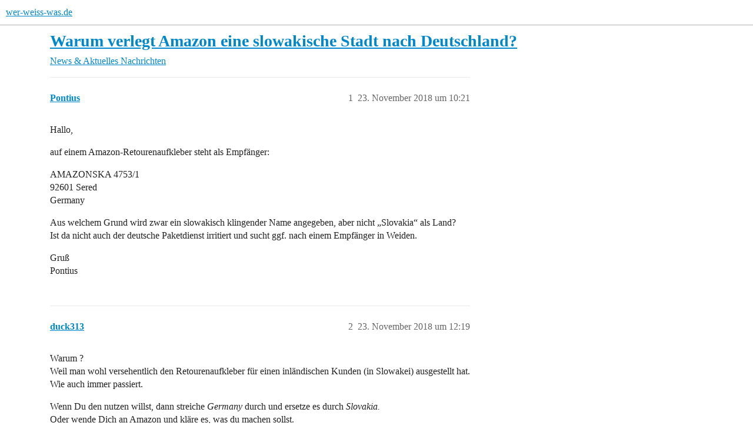

--- FILE ---
content_type: text/html; charset=utf-8
request_url: https://www.wer-weiss-was.de/t/warum-verlegt-amazon-eine-slowakische-stadt-nach-deutschland/9443156
body_size: 9610
content:
<!DOCTYPE html>
<html lang="de">
  <head>
    <meta charset="utf-8">
    <title>Warum verlegt Amazon eine slowakische Stadt nach Deutschland? - wer-weiss-was.de</title>
    <meta name="description" content="Hallo, 
auf einem Amazon-Retourenaufkleber steht als Empfänger: 
AMAZONSKA 4753/1 
92601 Sered 
Germany 
Aus welchem Grund wird zwar ein slowakisch klingender Name angegeben, aber nicht  „Slovakia“ als Land? 
Ist da nich&amp;hellip;">
    <meta name="generator" content="Discourse 3.6.0.beta3-latest - https://github.com/discourse/discourse version e144ec07c8c17ad0f73427524bccc10c074d5a19">
<link rel="icon" type="image/png" href="https://www.wer-weiss-was.de/uploads/default/optimized/3X/1/1/1129357b5dc93d38a0e64b851bfa143c2bd9ed45_2_32x32.png">
<link rel="apple-touch-icon" type="image/png" href="https://www.wer-weiss-was.de/uploads/default/optimized/3X/1/1/1129357b5dc93d38a0e64b851bfa143c2bd9ed45_2_180x180.png">
<meta name="theme-color" media="all" content="#fff">

<meta name="color-scheme" content="light">

<meta name="viewport" content="width=device-width, initial-scale=1.0, minimum-scale=1.0, viewport-fit=cover">
<link rel="canonical" href="https://www.wer-weiss-was.de/t/warum-verlegt-amazon-eine-slowakische-stadt-nach-deutschland/9443156" />

<link rel="search" type="application/opensearchdescription+xml" href="https://www.wer-weiss-was.de/opensearch.xml" title="wer-weiss-was.de Search">

    
    <link href="/stylesheets/color_definitions_hell-standard_-1_4_4b42a64951a95d5adc351fee93b8210ed8c0bca1.css?__ws=www.wer-weiss-was.de" media="all" rel="stylesheet" class="light-scheme"/>

<link href="/stylesheets/common_d6675ffb84ef2cf6013b1ef38f6dbb692e349d4e.css?__ws=www.wer-weiss-was.de" media="all" rel="stylesheet" data-target="common"  />

  <link href="/stylesheets/mobile_d6675ffb84ef2cf6013b1ef38f6dbb692e349d4e.css?__ws=www.wer-weiss-was.de" media="(max-width: 39.99999rem)" rel="stylesheet" data-target="mobile"  />
  <link href="/stylesheets/desktop_d6675ffb84ef2cf6013b1ef38f6dbb692e349d4e.css?__ws=www.wer-weiss-was.de" media="(min-width: 40rem)" rel="stylesheet" data-target="desktop"  />



    <link href="/stylesheets/checklist_d6675ffb84ef2cf6013b1ef38f6dbb692e349d4e.css?__ws=www.wer-weiss-was.de" media="all" rel="stylesheet" data-target="checklist"  />
    <link href="/stylesheets/discourse-adplugin_d6675ffb84ef2cf6013b1ef38f6dbb692e349d4e.css?__ws=www.wer-weiss-was.de" media="all" rel="stylesheet" data-target="discourse-adplugin"  />
    <link href="/stylesheets/discourse-ai_d6675ffb84ef2cf6013b1ef38f6dbb692e349d4e.css?__ws=www.wer-weiss-was.de" media="all" rel="stylesheet" data-target="discourse-ai"  />
    <link href="/stylesheets/discourse-cakeday_d6675ffb84ef2cf6013b1ef38f6dbb692e349d4e.css?__ws=www.wer-weiss-was.de" media="all" rel="stylesheet" data-target="discourse-cakeday"  />
    <link href="/stylesheets/discourse-details_d6675ffb84ef2cf6013b1ef38f6dbb692e349d4e.css?__ws=www.wer-weiss-was.de" media="all" rel="stylesheet" data-target="discourse-details"  />
    <link href="/stylesheets/discourse-lazy-videos_d6675ffb84ef2cf6013b1ef38f6dbb692e349d4e.css?__ws=www.wer-weiss-was.de" media="all" rel="stylesheet" data-target="discourse-lazy-videos"  />
    <link href="/stylesheets/discourse-local-dates_d6675ffb84ef2cf6013b1ef38f6dbb692e349d4e.css?__ws=www.wer-weiss-was.de" media="all" rel="stylesheet" data-target="discourse-local-dates"  />
    <link href="/stylesheets/discourse-narrative-bot_d6675ffb84ef2cf6013b1ef38f6dbb692e349d4e.css?__ws=www.wer-weiss-was.de" media="all" rel="stylesheet" data-target="discourse-narrative-bot"  />
    <link href="/stylesheets/discourse-presence_d6675ffb84ef2cf6013b1ef38f6dbb692e349d4e.css?__ws=www.wer-weiss-was.de" media="all" rel="stylesheet" data-target="discourse-presence"  />
    <link href="/stylesheets/discourse-solved_d6675ffb84ef2cf6013b1ef38f6dbb692e349d4e.css?__ws=www.wer-weiss-was.de" media="all" rel="stylesheet" data-target="discourse-solved"  />
    <link href="/stylesheets/discourse-templates_d6675ffb84ef2cf6013b1ef38f6dbb692e349d4e.css?__ws=www.wer-weiss-was.de" media="all" rel="stylesheet" data-target="discourse-templates"  />
    <link href="/stylesheets/discourse-topic-voting_d6675ffb84ef2cf6013b1ef38f6dbb692e349d4e.css?__ws=www.wer-weiss-was.de" media="all" rel="stylesheet" data-target="discourse-topic-voting"  />
    <link href="/stylesheets/discourse-user-notes_d6675ffb84ef2cf6013b1ef38f6dbb692e349d4e.css?__ws=www.wer-weiss-was.de" media="all" rel="stylesheet" data-target="discourse-user-notes"  />
    <link href="/stylesheets/discourse-www-discovery-page_d6675ffb84ef2cf6013b1ef38f6dbb692e349d4e.css?__ws=www.wer-weiss-was.de" media="all" rel="stylesheet" data-target="discourse-www-discovery-page"  />
    <link href="/stylesheets/discourse-www-extended-post-deletion_d6675ffb84ef2cf6013b1ef38f6dbb692e349d4e.css?__ws=www.wer-weiss-was.de" media="all" rel="stylesheet" data-target="discourse-www-extended-post-deletion"  />
    <link href="/stylesheets/docker_manager_d6675ffb84ef2cf6013b1ef38f6dbb692e349d4e.css?__ws=www.wer-weiss-was.de" media="all" rel="stylesheet" data-target="docker_manager"  />
    <link href="/stylesheets/footnote_d6675ffb84ef2cf6013b1ef38f6dbb692e349d4e.css?__ws=www.wer-weiss-was.de" media="all" rel="stylesheet" data-target="footnote"  />
    <link href="/stylesheets/poll_d6675ffb84ef2cf6013b1ef38f6dbb692e349d4e.css?__ws=www.wer-weiss-was.de" media="all" rel="stylesheet" data-target="poll"  />
    <link href="/stylesheets/procourse-static-pages_d6675ffb84ef2cf6013b1ef38f6dbb692e349d4e.css?__ws=www.wer-weiss-was.de" media="all" rel="stylesheet" data-target="procourse-static-pages"  />
    <link href="/stylesheets/spoiler-alert_d6675ffb84ef2cf6013b1ef38f6dbb692e349d4e.css?__ws=www.wer-weiss-was.de" media="all" rel="stylesheet" data-target="spoiler-alert"  />
    <link href="/stylesheets/discourse-ai_mobile_d6675ffb84ef2cf6013b1ef38f6dbb692e349d4e.css?__ws=www.wer-weiss-was.de" media="(max-width: 39.99999rem)" rel="stylesheet" data-target="discourse-ai_mobile"  />
    <link href="/stylesheets/discourse-solved_mobile_d6675ffb84ef2cf6013b1ef38f6dbb692e349d4e.css?__ws=www.wer-weiss-was.de" media="(max-width: 39.99999rem)" rel="stylesheet" data-target="discourse-solved_mobile"  />
    <link href="/stylesheets/discourse-topic-voting_mobile_d6675ffb84ef2cf6013b1ef38f6dbb692e349d4e.css?__ws=www.wer-weiss-was.de" media="(max-width: 39.99999rem)" rel="stylesheet" data-target="discourse-topic-voting_mobile"  />
    <link href="/stylesheets/discourse-ai_desktop_d6675ffb84ef2cf6013b1ef38f6dbb692e349d4e.css?__ws=www.wer-weiss-was.de" media="(min-width: 40rem)" rel="stylesheet" data-target="discourse-ai_desktop"  />
    <link href="/stylesheets/discourse-topic-voting_desktop_d6675ffb84ef2cf6013b1ef38f6dbb692e349d4e.css?__ws=www.wer-weiss-was.de" media="(min-width: 40rem)" rel="stylesheet" data-target="discourse-topic-voting_desktop"  />
    <link href="/stylesheets/poll_desktop_d6675ffb84ef2cf6013b1ef38f6dbb692e349d4e.css?__ws=www.wer-weiss-was.de" media="(min-width: 40rem)" rel="stylesheet" data-target="poll_desktop"  />

  <link href="/stylesheets/common_theme_9_ed6e523d9182c14a2a0e444e8f8f917e09e1677b.css?__ws=www.wer-weiss-was.de" media="all" rel="stylesheet" data-target="common_theme" data-theme-id="9" data-theme-name="discourse-social-share"/>
<link href="/stylesheets/common_theme_10_1c42d9918ae5d8277dcd033d864dd598f0ffcabd.css?__ws=www.wer-weiss-was.de" media="all" rel="stylesheet" data-target="common_theme" data-theme-id="10" data-theme-name="show only whats-app web on desktop in share"/>
<link href="/stylesheets/common_theme_4_abae11be4f0a815cdb349c5aa4d6d6f38787b314.css?__ws=www.wer-weiss-was.de" media="all" rel="stylesheet" data-target="common_theme" data-theme-id="4" data-theme-name="light"/>
    <link href="/stylesheets/mobile_theme_4_f8a004b1f31e0ade0b68943a28937c4858b40e74.css?__ws=www.wer-weiss-was.de" media="(max-width: 39.99999rem)" rel="stylesheet" data-target="mobile_theme" data-theme-id="4" data-theme-name="light"/>
    <link href="/stylesheets/desktop_theme_4_3a3875826023ce09a8c6a3e877c9b92b5e13b7f5.css?__ws=www.wer-weiss-was.de" media="(min-width: 40rem)" rel="stylesheet" data-target="desktop_theme" data-theme-id="4" data-theme-name="light"/>

    <script type="text/javascript" data-cmp-ab="1" src="https://cdn.consentmanager.net/delivery/js/semiautomatic.min.js" data-cmp-cdid="3f24cbf752ce5" data-cmp-host="c.delivery.consentmanager.net" data-cmp-cdn="cdn.consentmanager.net" data-cmp-codesrc="0" nonce="pxQ9IzmaiOxVI8wX4RBYiPVLU"></script>

<script defer="" src="https://cdns.symplr.de/wer-weiss-was.de/wer-weiss-was.js" nonce="pxQ9IzmaiOxVI8wX4RBYiPVLU"></script>
<script defer="" src="/theme-javascripts/dca9e579148177a491a8b56d9d703bfbf09af239.js?__ws=www.wer-weiss-was.de" data-theme-id="11" nonce="pxQ9IzmaiOxVI8wX4RBYiPVLU"></script>

    
        <link rel="alternate nofollow" type="application/rss+xml" title="RSS-Feed von „Warum verlegt Amazon eine slowakische Stadt nach Deutschland?“" href="https://www.wer-weiss-was.de/t/warum-verlegt-amazon-eine-slowakische-stadt-nach-deutschland/9443156.rss" />
    <meta property="og:site_name" content="wer-weiss-was.de" />
<meta property="og:type" content="website" />
<meta name="twitter:card" content="summary_large_image" />
<meta name="twitter:image" content="https://www.wer-weiss-was.de/uploads/default/original/3X/1/1/1129357b5dc93d38a0e64b851bfa143c2bd9ed45.png" />
<meta property="og:image" content="https://www.wer-weiss-was.de/uploads/default/original/3X/1/b/1be2c593d9a4246aa6f1c733e33a4fb73d84666f.png" />
<meta property="og:url" content="https://www.wer-weiss-was.de/t/warum-verlegt-amazon-eine-slowakische-stadt-nach-deutschland/9443156" />
<meta name="twitter:url" content="https://www.wer-weiss-was.de/t/warum-verlegt-amazon-eine-slowakische-stadt-nach-deutschland/9443156" />
<meta property="og:title" content="Warum verlegt Amazon eine slowakische Stadt nach Deutschland?" />
<meta name="twitter:title" content="Warum verlegt Amazon eine slowakische Stadt nach Deutschland?" />
<meta property="og:description" content="Hallo,  auf einem Amazon-Retourenaufkleber steht als Empfänger:  AMAZONSKA 4753/1  92601 Sered  Germany  Aus welchem Grund wird zwar ein slowakisch klingender Name angegeben, aber nicht  „Slovakia“ als Land?  Ist da nicht auch der deutsche Paketdienst irritiert und sucht ggf. nach einem Empfänger in Weiden.  Gruß  Pontius" />
<meta name="twitter:description" content="Hallo,  auf einem Amazon-Retourenaufkleber steht als Empfänger:  AMAZONSKA 4753/1  92601 Sered  Germany  Aus welchem Grund wird zwar ein slowakisch klingender Name angegeben, aber nicht  „Slovakia“ als Land?  Ist da nicht auch der deutsche Paketdienst irritiert und sucht ggf. nach einem Empfänger in Weiden.  Gruß  Pontius" />
<meta property="og:article:section" content="News &amp; Aktuelles" />
<meta property="og:article:section:color" content="006688" />
<meta property="og:article:section" content="Nachrichten" />
<meta property="og:article:section:color" content="1f85a7" />
<meta name="twitter:label1" value="Lesezeit" />
<meta name="twitter:data1" value="7 mins 🕑" />
<meta name="twitter:label2" value="„Gefällt mir“" />
<meta name="twitter:data2" value="12 ❤" />
<meta property="article:published_time" content="2018-11-23T10:21:07+00:00" />
<meta property="og:ignore_canonical" content="true" />

        <link rel="next" href="/t/warum-verlegt-amazon-eine-slowakische-stadt-nach-deutschland/9443156?page=2">

    <script type="application/ld+json">{"@context":"http://schema.org","@type":"QAPage","name":"Warum verlegt Amazon eine slowakische Stadt nach Deutschland?","mainEntity":{"@type":"Question","name":"Warum verlegt Amazon eine slowakische Stadt nach Deutschland?","text":"Hallo,\n\nauf einem Amazon-Retourenaufkleber steht als Empfänger:\n\nAMAZONSKA 4753/1\n\n92601 Sered\n\nGermany\n\nAus welchem Grund wird zwar ein slowakisch klingender Name angegeben, aber nicht  „Slovakia“ als Land?\n\nIst da nicht auch der deutsche Paketdienst irritiert und sucht ggf. nach einem Empfänger in&hellip;","upvoteCount":0,"answerCount":0,"datePublished":"2018-11-23T10:21:07.019Z","author":{"@type":"Person","name":"Pontius","url":"https://www.wer-weiss-was.de/u/Pontius"}}}</script>
  </head>
  <body class="crawler ">
    
    <header>
  <a href="/">wer-weiss-was.de</a>
</header>

    <div id="main-outlet" class="wrap" role="main">
        <div id="topic-title">
    <h1>
      <a href="/t/warum-verlegt-amazon-eine-slowakische-stadt-nach-deutschland/9443156">Warum verlegt Amazon eine slowakische Stadt nach Deutschland?</a>
    </h1>

      <div class="topic-category" itemscope itemtype="http://schema.org/BreadcrumbList">
          <span itemprop="itemListElement" itemscope itemtype="http://schema.org/ListItem">
            <a href="/c/news-aktuelles/325" class="badge-wrapper bullet" itemprop="item">
              <span class='badge-category-bg' style='background-color: #006688'></span>
              <span class='badge-category clear-badge'>
                <span class='category-name' itemprop='name'>News &amp; Aktuelles</span>
              </span>
            </a>
            <meta itemprop="position" content="1" />
          </span>
          <span itemprop="itemListElement" itemscope itemtype="http://schema.org/ListItem">
            <a href="/c/news-aktuelles/nachrichten/183" class="badge-wrapper bullet" itemprop="item">
              <span class='badge-category-bg' style='background-color: #1f85a7'></span>
              <span class='badge-category clear-badge'>
                <span class='category-name' itemprop='name'>Nachrichten</span>
              </span>
            </a>
            <meta itemprop="position" content="2" />
          </span>
      </div>

  </div>

  

    <div itemscope itemtype='http://schema.org/DiscussionForumPosting'>
      <meta itemprop='headline' content='Warum verlegt Amazon eine slowakische Stadt nach Deutschland?'>
      <link itemprop='url' href='https://www.wer-weiss-was.de/t/warum-verlegt-amazon-eine-slowakische-stadt-nach-deutschland/9443156'>
      <meta itemprop='datePublished' content='2018-11-23T10:21:07Z'>
        <meta itemprop='articleSection' content='Nachrichten'>
      <meta itemprop='keywords' content=''>
      <div itemprop='publisher' itemscope itemtype="http://schema.org/Organization">
        <meta itemprop='name' content='Internetagentur Kreativdenker GmbH'>
          <div itemprop='logo' itemscope itemtype="http://schema.org/ImageObject">
            <meta itemprop='url' content='https://www.wer-weiss-was.de/uploads/default/original/3X/2/d/2d045909802eaa67deb7a040df1bea9b02e90735.png'>
          </div>
      </div>


          <div id='post_1'  class='topic-body crawler-post'>
            <div class='crawler-post-meta'>
              <span class="creator" itemprop="author" itemscope itemtype="http://schema.org/Person">
                <a itemprop="url" rel='nofollow' href='https://www.wer-weiss-was.de/u/Pontius'><span itemprop='name'>Pontius</span></a>
                
              </span>

                <link itemprop="mainEntityOfPage" href="https://www.wer-weiss-was.de/t/warum-verlegt-amazon-eine-slowakische-stadt-nach-deutschland/9443156">


              <span class="crawler-post-infos">
                  <time  datetime='2018-11-23T10:21:07Z' class='post-time'>
                    23. November 2018 um 10:21
                  </time>
                  <meta itemprop='dateModified' content='2018-11-23T10:21:07Z'>
              <span itemprop='position'>1</span>
              </span>
            </div>
            <div class='post' itemprop='text'>
              <p>Hallo,</p>
<p>auf einem Amazon-Retourenaufkleber steht als Empfänger:</p>
<p>AMAZONSKA 4753/1<br>
92601 Sered<br>
Germany</p>
<p>Aus welchem Grund wird zwar ein slowakisch klingender Name angegeben, aber nicht  „Slovakia“ als Land?<br>
Ist da nicht auch der deutsche Paketdienst irritiert und sucht ggf. nach einem Empfänger in Weiden.</p>
<p>Gruß<br>
Pontius</p>
            </div>

            <div itemprop="interactionStatistic" itemscope itemtype="http://schema.org/InteractionCounter">
              <meta itemprop="interactionType" content="http://schema.org/LikeAction"/>
              <meta itemprop="userInteractionCount" content="0" />
              <span class='post-likes'></span>
            </div>


            
          </div>
          <div id='post_2' itemprop='comment' itemscope itemtype='http://schema.org/Comment' class='topic-body crawler-post'>
            <div class='crawler-post-meta'>
              <span class="creator" itemprop="author" itemscope itemtype="http://schema.org/Person">
                <a itemprop="url" rel='nofollow' href='https://www.wer-weiss-was.de/u/duck313'><span itemprop='name'>duck313</span></a>
                
              </span>



              <span class="crawler-post-infos">
                  <time itemprop='datePublished' datetime='2018-11-23T12:19:11Z' class='post-time'>
                    23. November 2018 um 12:19
                  </time>
                  <meta itemprop='dateModified' content='2018-11-23T12:19:11Z'>
              <span itemprop='position'>2</span>
              </span>
            </div>
            <div class='post' itemprop='text'>
              <p>Warum ?<br>
Weil man wohl versehentlich den Retourenaufkleber für einen inländischen Kunden (in Slowakei) ausgestellt hat. Wie auch immer passiert.</p>
<p>Wenn Du den nutzen willst, dann streiche <em>Germany</em> durch und ersetze es durch <em>Slovakia.</em><br>
Oder wende Dich an Amazon und kläre es, was du machen sollst.</p>
<p>MfG<br>
duck313</p>
            </div>

            <div itemprop="interactionStatistic" itemscope itemtype="http://schema.org/InteractionCounter">
              <meta itemprop="interactionType" content="http://schema.org/LikeAction"/>
              <meta itemprop="userInteractionCount" content="0" />
              <span class='post-likes'></span>
            </div>


            
          </div>
          <div id='post_3' itemprop='comment' itemscope itemtype='http://schema.org/Comment' class='topic-body crawler-post'>
            <div class='crawler-post-meta'>
              <span class="creator" itemprop="author" itemscope itemtype="http://schema.org/Person">
                <a itemprop="url" rel='nofollow' href='https://www.wer-weiss-was.de/u/duck313'><span itemprop='name'>duck313</span></a>
                
              </span>



              <span class="crawler-post-infos">
                  <time itemprop='datePublished' datetime='2018-11-23T12:50:48Z' class='post-time'>
                    23. November 2018 um 12:50
                  </time>
                  <meta itemprop='dateModified' content='2018-11-23T12:50:48Z'>
              <span itemprop='position'>3</span>
              </span>
            </div>
            <div class='post' itemprop='text'>
              <p>Ach so,<br>
deshalb sagst Du Weiden/Oberpfalz.<br>
92601 ist eine PLZ für eine Postfachadresse in Weiden.<br>
Kann sein, dorthin gelangen Pakete die später in die Slowakei zurückgehen.</p>
<p>Allerdings muss man dann schon <strong>92601 Weiden</strong> schreiben.</p>
            </div>

            <div itemprop="interactionStatistic" itemscope itemtype="http://schema.org/InteractionCounter">
              <meta itemprop="interactionType" content="http://schema.org/LikeAction"/>
              <meta itemprop="userInteractionCount" content="0" />
              <span class='post-likes'></span>
            </div>


            
          </div>
          <div id='post_4' itemprop='comment' itemscope itemtype='http://schema.org/Comment' class='topic-body crawler-post'>
            <div class='crawler-post-meta'>
              <span class="creator" itemprop="author" itemscope itemtype="http://schema.org/Person">
                <a itemprop="url" rel='nofollow' href='https://www.wer-weiss-was.de/u/Pontius'><span itemprop='name'>Pontius</span></a>
                
              </span>



              <span class="crawler-post-infos">
                  <time itemprop='datePublished' datetime='2018-11-23T13:13:41Z' class='post-time'>
                    23. November 2018 um 13:13
                  </time>
                  <meta itemprop='dateModified' content='2018-11-23T13:13:41Z'>
              <span itemprop='position'>4</span>
              </span>
            </div>
            <div class='post' itemprop='text'>
              <p>Vielen Dank für deine Antwort.</p>
<aside class="quote no-group quote-modified" data-username="duck313" data-post="2" data-topic="9443156" data-full="true">
<div class="title">
<div class="quote-controls"></div>
<img alt="" width="24" height="24" src="https://www.wer-weiss-was.de/letter_avatar_proxy/v4/letter/d/aca169/60.png" class="avatar"> duck313:</div>
<blockquote>
<p>Weil man wohl versehentlich  …</p>
</blockquote>
</aside>
<p>Ich bezweifele, dass das ein Versehen sein sollte, denn ein anderer Amazon-Kunde hatte das auch bereits vor über einem Jahr bemerkt und die Mitarbeiterin beim Amazon - Kundendienst sagte mir heute - allerdings ohne Begründung -, dass das so seine Richtigkeit hätte.<br>
Ist das vielleicht eine Möglichkeit auch Portokosten zu optimieren?<br>
Amazon soll ja allgemein in Kostenoptimierung recht kreativ sein. <img src="https://www.wer-weiss-was.de/images/emoji/google/wink.png?v=15" title=":wink:" class="emoji" alt=":wink:" loading="lazy" width="20" height="20"></p>
<p>Gruß<br>
Pontius</p>
            </div>

            <div itemprop="interactionStatistic" itemscope itemtype="http://schema.org/InteractionCounter">
              <meta itemprop="interactionType" content="http://schema.org/LikeAction"/>
              <meta itemprop="userInteractionCount" content="0" />
              <span class='post-likes'></span>
            </div>


            
          </div>
          <div id='post_5' itemprop='comment' itemscope itemtype='http://schema.org/Comment' class='topic-body crawler-post'>
            <div class='crawler-post-meta'>
              <span class="creator" itemprop="author" itemscope itemtype="http://schema.org/Person">
                <a itemprop="url" rel='nofollow' href='https://www.wer-weiss-was.de/u/Aprilfisch'><span itemprop='name'>Aprilfisch</span></a>
                
              </span>



              <span class="crawler-post-infos">
                  <time itemprop='datePublished' datetime='2018-11-23T22:49:35Z' class='post-time'>
                    23. November 2018 um 22:49
                  </time>
                  <meta itemprop='dateModified' content='2018-11-23T22:49:35Z'>
              <span itemprop='position'>5</span>
              </span>
            </div>
            <div class='post' itemprop='text'>
              <aside class="quote no-group" data-username="duck313" data-post="3" data-topic="9443156">
<div class="title">
<div class="quote-controls"></div>
<img alt="" width="24" height="24" src="https://www.wer-weiss-was.de/letter_avatar_proxy/v4/letter/d/aca169/60.png" class="avatar"> duck313:</div>
<blockquote>
<p>92601 ist eine PLZ für eine Postfachadresse in Weiden.</p>
</blockquote>
</aside>
<p>und es ist - surprise, surprise! - die Postleitzahl von Sered. Man schreibt die allerdings mit einem Leerschritt: 926 01.</p>
<p>Es ist also bei Amazon ganz schlicht das Land verwechselt worden. Das kann leicht passieren, wenn man Europa aus Yankee-Perspektive betrachtet. Belgien ist ja auch eine ganz hübsche Stadt, wie wir wissen.</p>
<p>Man könnte jetzt ja mal die Gegenprobe machen und in irgendeiner deutschen Fußgängerzone die ersten zwanzig Passanten, die nicht sofort weitergehen, fragen, ob sie wissen, in welchem Land die Stadt Monterrey liegt, in welchem Land Blumenau ist und in welchem Lloydminster.</p>
<p>Das Problem von Herrn Amazon ist in diesem Moment nur die strikte Zentralisierung der Verwaltung: Wenn man glaubt, dass außerhalb von Seattle WA nur eine Art mehr oder weniger zivilisierter Schimpansen leben, muss man eben mit den Folgen der eigenen Unzulänglichkeit leben.</p>
<p>Schöne Grüße</p>
<p>MM</p>
            </div>

            <div itemprop="interactionStatistic" itemscope itemtype="http://schema.org/InteractionCounter">
              <meta itemprop="interactionType" content="http://schema.org/LikeAction"/>
              <meta itemprop="userInteractionCount" content="2" />
              <span class='post-likes'>2 „Gefällt mir“</span>
            </div>


            
          </div>
          <div id='post_6' itemprop='comment' itemscope itemtype='http://schema.org/Comment' class='topic-body crawler-post'>
            <div class='crawler-post-meta'>
              <span class="creator" itemprop="author" itemscope itemtype="http://schema.org/Person">
                <a itemprop="url" rel='nofollow' href='https://www.wer-weiss-was.de/u/julipab'><span itemprop='name'>julipab</span></a>
                
              </span>



              <span class="crawler-post-infos">
                  <time itemprop='datePublished' datetime='2018-11-24T14:26:31Z' class='post-time'>
                    24. November 2018 um 14:26
                  </time>
                  <meta itemprop='dateModified' content='2018-11-24T14:26:31Z'>
              <span itemprop='position'>6</span>
              </span>
            </div>
            <div class='post' itemprop='text'>
              <p>Da ist Amazon wohl tatsächlich mal ein Fehler unterlaufen. Wende dich doch wirklich einfach mal an den Amazon Kundenservice und dann klärt sich das sicherlich schnell auf.</p>
            </div>

            <div itemprop="interactionStatistic" itemscope itemtype="http://schema.org/InteractionCounter">
              <meta itemprop="interactionType" content="http://schema.org/LikeAction"/>
              <meta itemprop="userInteractionCount" content="0" />
              <span class='post-likes'></span>
            </div>


            
          </div>
          <div id='post_7' itemprop='comment' itemscope itemtype='http://schema.org/Comment' class='topic-body crawler-post'>
            <div class='crawler-post-meta'>
              <span class="creator" itemprop="author" itemscope itemtype="http://schema.org/Person">
                <a itemprop="url" rel='nofollow' href='https://www.wer-weiss-was.de/u/Aprilfisch'><span itemprop='name'>Aprilfisch</span></a>
                
              </span>



              <span class="crawler-post-infos">
                  <time itemprop='datePublished' datetime='2018-11-24T21:15:08Z' class='post-time'>
                    24. November 2018 um 21:15
                  </time>
                  <meta itemprop='dateModified' content='2018-11-24T21:15:08Z'>
              <span itemprop='position'>7</span>
              </span>
            </div>
            <div class='post' itemprop='text'>
              <aside class="quote no-group" data-username="Pontius" data-post="4" data-topic="9443156">
<div class="title">
<div class="quote-controls"></div>
<img alt="" width="24" height="24" src="https://www.wer-weiss-was.de/user_avatar/www.wer-weiss-was.de/pontius/60/6034_2.png" class="avatar"> Pontius:</div>
<blockquote>
<p>Ist das vielleicht eine Möglichkeit auch Portokosten zu optimieren?</p>
</blockquote>
</aside>
<p>Nö - es ist ganz schlicht eine Möglichkeit, deutsche Mindestlöhne zu unterlaufen: Die werden in 926 01 Sered nicht gezahlt.</p>
<p>Ob das Zeugs drei Wochen früher oder später nach Sered kommt, ist gleichgültig.</p>
<p>Schöne Grüße</p>
<p>MM</p>
            </div>

            <div itemprop="interactionStatistic" itemscope itemtype="http://schema.org/InteractionCounter">
              <meta itemprop="interactionType" content="http://schema.org/LikeAction"/>
              <meta itemprop="userInteractionCount" content="0" />
              <span class='post-likes'></span>
            </div>


            
          </div>
          <div id='post_8' itemprop='comment' itemscope itemtype='http://schema.org/Comment' class='topic-body crawler-post'>
            <div class='crawler-post-meta'>
              <span class="creator" itemprop="author" itemscope itemtype="http://schema.org/Person">
                <a itemprop="url" rel='nofollow' href='https://www.wer-weiss-was.de/u/Pontius'><span itemprop='name'>Pontius</span></a>
                
              </span>



              <span class="crawler-post-infos">
                  <time itemprop='datePublished' datetime='2018-11-25T01:46:45Z' class='post-time'>
                    25. November 2018 um 01:46
                  </time>
                  <meta itemprop='dateModified' content='2018-11-25T01:46:45Z'>
              <span itemprop='position'>8</span>
              </span>
            </div>
            <div class='post' itemprop='text'>
              <aside class="quote no-group" data-username="Aprilfisch" data-post="7" data-topic="9443156">
<div class="title">
<div class="quote-controls"></div>
<img alt="" width="24" height="24" src="https://www.wer-weiss-was.de/user_avatar/www.wer-weiss-was.de/aprilfisch/60/18893_2.png" class="avatar"> Aprilfisch:</div>
<blockquote>
<p>Nö - es ist ganz schlicht eine Möglichkeit, deutsche Mindestlöhne zu unterlaufen: Die werden in 926 01 Sered nicht gezahlt.</p>
</blockquote>
</aside>
<p>Deutsche Mindestlöhne zu unterlaufen kann ja gar nicht ihre Absicht gewesen sein, weil sie, lt. deines vorhergehenden Beitrags,  aus  ihrer Yankee-Perspektive heraus dachten, Sered läge in Germany. <img src="https://www.wer-weiss-was.de/images/emoji/google/wink.png?v=15" title=":wink:" class="emoji" alt=":wink:" loading="lazy" width="20" height="20"></p>
            </div>

            <div itemprop="interactionStatistic" itemscope itemtype="http://schema.org/InteractionCounter">
              <meta itemprop="interactionType" content="http://schema.org/LikeAction"/>
              <meta itemprop="userInteractionCount" content="0" />
              <span class='post-likes'></span>
            </div>


            
          </div>
          <div id='post_9' itemprop='comment' itemscope itemtype='http://schema.org/Comment' class='topic-body crawler-post'>
            <div class='crawler-post-meta'>
              <span class="creator" itemprop="author" itemscope itemtype="http://schema.org/Person">
                <a itemprop="url" rel='nofollow' href='https://www.wer-weiss-was.de/u/Pontius'><span itemprop='name'>Pontius</span></a>
                
              </span>



              <span class="crawler-post-infos">
                  <time itemprop='datePublished' datetime='2018-11-25T02:04:13Z' class='post-time'>
                    25. November 2018 um 02:04
                  </time>
                  <meta itemprop='dateModified' content='2018-11-25T02:04:13Z'>
              <span itemprop='position'>9</span>
              </span>
            </div>
            <div class='post' itemprop='text'>
              <aside class="quote no-group" data-username="julipab" data-post="6" data-topic="9443156" data-full="true">
<div class="title">
<div class="quote-controls"></div>
<img alt="" width="24" height="24" src="https://www.wer-weiss-was.de/letter_avatar_proxy/v4/letter/j/8e8cbc/60.png" class="avatar"> julipab:</div>
<blockquote>
<p>Da ist Amazon wohl tatsächlich mal ein Fehler unterlaufen.</p>
</blockquote>
</aside>
<p>Den sie nach über einem Jahr immer noch nicht bemerkt und korrigiert haben?</p>
<aside class="quote no-group" data-username="julipab" data-post="6" data-topic="9443156" data-full="true">
<div class="title">
<div class="quote-controls"></div>
<img alt="" width="24" height="24" src="https://www.wer-weiss-was.de/letter_avatar_proxy/v4/letter/j/8e8cbc/60.png" class="avatar"> julipab:</div>
<blockquote>
<p>Wende dich doch wirklich einfach mal an den Amazon Kundenservice</p>
</blockquote>
</aside>
<p>Das habe ich - wie  geschrieben - bereits  getan, schon um sicher zu gehen, dass das auch überhaupt eine  Amazon-Adresse ist.</p>
            </div>

            <div itemprop="interactionStatistic" itemscope itemtype="http://schema.org/InteractionCounter">
              <meta itemprop="interactionType" content="http://schema.org/LikeAction"/>
              <meta itemprop="userInteractionCount" content="0" />
              <span class='post-likes'></span>
            </div>


            
          </div>
          <div id='post_10' itemprop='comment' itemscope itemtype='http://schema.org/Comment' class='topic-body crawler-post'>
            <div class='crawler-post-meta'>
              <span class="creator" itemprop="author" itemscope itemtype="http://schema.org/Person">
                <a itemprop="url" rel='nofollow' href='https://www.wer-weiss-was.de/u/Aprilfisch'><span itemprop='name'>Aprilfisch</span></a>
                
              </span>



              <span class="crawler-post-infos">
                  <time itemprop='datePublished' datetime='2018-11-25T09:19:54Z' class='post-time'>
                    25. November 2018 um 09:19
                  </time>
                  <meta itemprop='dateModified' content='2018-11-25T09:19:54Z'>
              <span itemprop='position'>10</span>
              </span>
            </div>
            <div class='post' itemprop='text'>
              <aside class="quote no-group" data-username="Pontius" data-post="8" data-topic="9443156">
<div class="title">
<div class="quote-controls"></div>
<img alt="" width="24" height="24" src="https://www.wer-weiss-was.de/user_avatar/www.wer-weiss-was.de/pontius/60/6034_2.png" class="avatar"> Pontius:</div>
<blockquote>
<p>sie</p>
</blockquote>
</aside>
<p>gibt es in diesem Zusammenhang nicht. Es ist ganz bestimmt kein Team von zehn fleißigen Bürokauffräuleins, die hier mit flinken Fingern die Retourenscheine tippen, odrr?</p>
<p>Wer hier die Einrichtung des Retourenzentrums in Sered beschlossen und geplant hat und wer das Layout für die Retourenpäpper für die Länder aufgesetzt hat, deren Retouren in Sered verarbeitet werden, sind vollkommen verschiedene Ebenen und Sparten von Amazon.</p>
<p>Schöne Grüße</p>
<p>MM</p>
            </div>

            <div itemprop="interactionStatistic" itemscope itemtype="http://schema.org/InteractionCounter">
              <meta itemprop="interactionType" content="http://schema.org/LikeAction"/>
              <meta itemprop="userInteractionCount" content="0" />
              <span class='post-likes'></span>
            </div>


            
          </div>
          <div id='post_11' itemprop='comment' itemscope itemtype='http://schema.org/Comment' class='topic-body crawler-post'>
            <div class='crawler-post-meta'>
              <span class="creator" itemprop="author" itemscope itemtype="http://schema.org/Person">
                <a itemprop="url" rel='nofollow' href='https://www.wer-weiss-was.de/u/Aprilfisch'><span itemprop='name'>Aprilfisch</span></a>
                
              </span>



              <span class="crawler-post-infos">
                  <time itemprop='datePublished' datetime='2018-11-25T09:40:39Z' class='post-time'>
                    25. November 2018 um 09:40
                  </time>
                  <meta itemprop='dateModified' content='2018-11-25T09:40:39Z'>
              <span itemprop='position'>11</span>
              </span>
            </div>
            <div class='post' itemprop='text'>
              <p>Übrigens - guck mal hier:</p>
<aside class="onebox allowlistedgeneric" data-onebox-src="https://logistik-heute.de/news/logistikimmobilien-amazon-retourenzentrum-der-slowakei-13590.html">
  <header class="source">
      <img src="https://logistik-heute.de/sites/default/files/public/favicons/favicon-32x32.png" class="site-icon" alt="" width="32" height="32">

      <a href="https://logistik-heute.de/news/logistikimmobilien-amazon-retourenzentrum-der-slowakei-13590.html" target="_blank" rel="noopener">LOGISTIK HEUTE</a>
  </header>

  <article class="onebox-body">
    <div class="aspect-image" style="--aspect-ratio:373/250;"><img src="https://logistik-heute.de/sites/default/files/public/styles/_news_2100x1400_/public/images-news-teaser/amazon-logistikzentrum-bei-rostock-jens-buttner-dpa-0.jpg" class="thumbnail" alt="" width="373" height="250"></div>

<h3><a href="https://logistik-heute.de/news/logistikimmobilien-amazon-retourenzentrum-der-slowakei-13590.html" target="_blank" rel="noopener">Amazon Deutschland: Newsübersicht zu aktuellen Entwicklungen in E-Commerce,...</a></h3>

  <p>Amazon Deutschland treibt Innovation und Expansion gezielt voran – mit neuen Logistikzentren in Dummerstorf, Horn-Bad Meinberg und Sachsen-Anhalt, Same Day Delivery, KI-Rechenzentren und nachhaltiger Verpackung. Der Online-Riese setzt auf...</p>


  </article>

  <div class="onebox-metadata">
    
    
  </div>

  <div style="clear: both"></div>
</aside>

            </div>

            <div itemprop="interactionStatistic" itemscope itemtype="http://schema.org/InteractionCounter">
              <meta itemprop="interactionType" content="http://schema.org/LikeAction"/>
              <meta itemprop="userInteractionCount" content="0" />
              <span class='post-likes'></span>
            </div>


            
          </div>
          <div id='post_12' itemprop='comment' itemscope itemtype='http://schema.org/Comment' class='topic-body crawler-post'>
            <div class='crawler-post-meta'>
              <span class="creator" itemprop="author" itemscope itemtype="http://schema.org/Person">
                <a itemprop="url" rel='nofollow' href='https://www.wer-weiss-was.de/u/LittleMac1976'><span itemprop='name'>LittleMac1976</span></a>
                
              </span>



              <span class="crawler-post-infos">
                  <time itemprop='datePublished' datetime='2020-06-07T06:22:58Z' class='post-time'>
                    7. Juni 2020 um 06:22
                  </time>
                  <meta itemprop='dateModified' content='2020-06-07T06:22:58Z'>
              <span itemprop='position'>12</span>
              </span>
            </div>
            <div class='post' itemprop='text'>
              <p>Moin,</p>
<p>das ist kein Versehen, auch ich habe am 05.05.2020 ein Paket abholen lassen und wundere mich, warum ich in der Sendungsverfolgung die PLZ des Empfängers nicht eingegeben kann, bzw. diese nicht erkannt wird, obwohl Sie genauso auf dem Rücksendeetikett steht.</p>
<p>AMAZONSKA 4753/1<br>
92601 Sered<br>
Germany</p>
<p>Hab also bei Amazon angerufen und die Dame erklärte mir, dass das in der Slowakai ist und nicht in Deutschland. Schön, warum steht dann unter PLZ und Name dann „Germany“</p>
<p>Konnte Sie mir auch nicht sagen, aber es wäre alles ok, das Paket sei schon angekommen.</p>
<p>Ja, nur dass ICH darüber noch keine Eingangsbestätigung habe, geschweige denn die Rückerstattung veranlasst wurde.</p>
            </div>

            <div itemprop="interactionStatistic" itemscope itemtype="http://schema.org/InteractionCounter">
              <meta itemprop="interactionType" content="http://schema.org/LikeAction"/>
              <meta itemprop="userInteractionCount" content="0" />
              <span class='post-likes'></span>
            </div>


            
          </div>
          <div id='post_13' itemprop='comment' itemscope itemtype='http://schema.org/Comment' class='topic-body crawler-post'>
            <div class='crawler-post-meta'>
              <span class="creator" itemprop="author" itemscope itemtype="http://schema.org/Person">
                <a itemprop="url" rel='nofollow' href='https://www.wer-weiss-was.de/u/Tomte'><span itemprop='name'>Tomte</span></a>
                
              </span>



              <span class="crawler-post-infos">
                  <time itemprop='datePublished' datetime='2020-06-11T18:40:55Z' class='post-time'>
                    11. Juni 2020 um 18:40
                  </time>
                  <meta itemprop='dateModified' content='2020-06-11T18:43:31Z'>
              <span itemprop='position'>13</span>
              </span>
            </div>
            <div class='post' itemprop='text'>
              <p>Ich habe nun auch den beschriebenen Fall. Allerdings ist es eine Sendung von <a href="http://Amazon.fr" rel="noopener nofollow ugc">Amazon.fr</a>, die ich erst mal auf eigene Kosten und wohl auf eigenes Versandrisiko zurücksenden muss. Und zwar ebenfalls nach 926 01 Sered in DE <img src="https://www.wer-weiss-was.de/images/emoji/google/wink.png?v=15" title=":wink:" class="emoji" alt=":wink:" loading="lazy" width="20" height="20"></p>
<p>Ich bin hin und her gerissen zwischen DE darunter stehenzulassen oder eben DE durch Slovakia zu ersetzen.<br>
Letzteres sollte eigentlich problemfreier laufen würde ich vermuten.</p>
<p>Hätte ich ein vorfrankiertes Label von Amazon würde ich es unverändert lassen. So bin aber ich verantwortlich, dass es ankommt und für mich ist das ganz offensichtlich ein Fehler seitens Amazon, auch wenn der Kundendienst (Zum Teil zumindest) sagt, es sei korrekt …</p>
            </div>

            <div itemprop="interactionStatistic" itemscope itemtype="http://schema.org/InteractionCounter">
              <meta itemprop="interactionType" content="http://schema.org/LikeAction"/>
              <meta itemprop="userInteractionCount" content="0" />
              <span class='post-likes'></span>
            </div>


            
          </div>
          <div id='post_14' itemprop='comment' itemscope itemtype='http://schema.org/Comment' class='topic-body crawler-post'>
            <div class='crawler-post-meta'>
              <span class="creator" itemprop="author" itemscope itemtype="http://schema.org/Person">
                <a itemprop="url" rel='nofollow' href='https://www.wer-weiss-was.de/u/Tomte'><span itemprop='name'>Tomte</span></a>
                
              </span>



              <span class="crawler-post-infos">
                  <time itemprop='datePublished' datetime='2020-06-23T07:18:51Z' class='post-time'>
                    23. Juni 2020 um 07:18
                  </time>
                  <meta itemprop='dateModified' content='2020-06-23T07:18:51Z'>
              <span itemprop='position'>14</span>
              </span>
            </div>
            <div class='post' itemprop='text'>
              <p>Nur um kurz ein Update zu geben: meine selbst frankierte Retoure ist nach 2 Tagen mit DHL im Amazon Fullfillment Center in der Slowakei angekommen! Das Geld kam auch bereits nach einer Woche zurück.</p>
<p>Ich hatte DE mit Slovakia korrigiert.</p>
            </div>

            <div itemprop="interactionStatistic" itemscope itemtype="http://schema.org/InteractionCounter">
              <meta itemprop="interactionType" content="http://schema.org/LikeAction"/>
              <meta itemprop="userInteractionCount" content="0" />
              <span class='post-likes'></span>
            </div>


            
          </div>
          <div id='post_15' itemprop='comment' itemscope itemtype='http://schema.org/Comment' class='topic-body crawler-post'>
            <div class='crawler-post-meta'>
              <span class="creator" itemprop="author" itemscope itemtype="http://schema.org/Person">
                <a itemprop="url" rel='nofollow' href='https://www.wer-weiss-was.de/u/jlai'><span itemprop='name'>jlai</span></a>
                
              </span>


                <link itemprop="image" href="https://www.wer-weiss-was.de/uploads/default/original/3X/2/5/2544b775c05d566175c269fb434bc6149f4135fb.png">

              <span class="crawler-post-infos">
                  <time itemprop='datePublished' datetime='2020-08-10T09:20:21Z' class='post-time'>
                    10. August 2020 um 09:20
                  </time>
                  <meta itemprop='dateModified' content='2020-08-10T09:20:21Z'>
              <span itemprop='position'>15</span>
              </span>
            </div>
            <div class='post' itemprop='text'>
              <p>Ich habe das gerade auch. Bestellung bei amazon de, Ware kam aus Frankreich und soll zurück nach Sered, Germany</p>
<p><img src="https://www.wer-weiss-was.de/uploads/default/original/3X/2/5/2544b775c05d566175c269fb434bc6149f4135fb.png" alt="2020-08-10 11_18_15-Window" data-base62-sha1="5jGTfvcx7BDxRSesoDMKMSP8fDt" width="170" height="89"></p>
            </div>

            <div itemprop="interactionStatistic" itemscope itemtype="http://schema.org/InteractionCounter">
              <meta itemprop="interactionType" content="http://schema.org/LikeAction"/>
              <meta itemprop="userInteractionCount" content="0" />
              <span class='post-likes'></span>
            </div>


            
          </div>
          <div id='post_16' itemprop='comment' itemscope itemtype='http://schema.org/Comment' class='topic-body crawler-post'>
            <div class='crawler-post-meta'>
              <span class="creator" itemprop="author" itemscope itemtype="http://schema.org/Person">
                <a itemprop="url" rel='nofollow' href='https://www.wer-weiss-was.de/u/jlai'><span itemprop='name'>jlai</span></a>
                
              </span>



              <span class="crawler-post-infos">
                  <time itemprop='datePublished' datetime='2020-08-10T14:17:46Z' class='post-time'>
                    10. August 2020 um 14:17
                  </time>
                  <meta itemprop='dateModified' content='2020-08-10T14:17:46Z'>
              <span itemprop='position'>16</span>
              </span>
            </div>
            <div class='post' itemprop='text'>
              <p>So, heute um 12 Uhr dem Hermes-Fahrer mitgegeben und um 15 Uhr war die Bestätigung der Erstattung da. Ob’s also tatsächlich ankommt werde ich wohl nie erfahren.</p>
            </div>

            <div itemprop="interactionStatistic" itemscope itemtype="http://schema.org/InteractionCounter">
              <meta itemprop="interactionType" content="http://schema.org/LikeAction"/>
              <meta itemprop="userInteractionCount" content="0" />
              <span class='post-likes'></span>
            </div>


            
          </div>
          <div id='post_17' itemprop='comment' itemscope itemtype='http://schema.org/Comment' class='topic-body crawler-post'>
            <div class='crawler-post-meta'>
              <span class="creator" itemprop="author" itemscope itemtype="http://schema.org/Person">
                <a itemprop="url" rel='nofollow' href='https://www.wer-weiss-was.de/u/FLo1234658'><span itemprop='name'>FLo1234658</span></a>
                
              </span>



              <span class="crawler-post-infos">
                  <time itemprop='datePublished' datetime='2023-05-17T08:34:18Z' class='post-time'>
                    17. Mai 2023 um 08:34
                  </time>
                  <meta itemprop='dateModified' content='2023-05-17T08:34:18Z'>
              <span itemprop='position'>17</span>
              </span>
            </div>
            <div class='post' itemprop='text'>
              <p>Hey<br>
es hat einen ganz einfachen grung.<br>
ich selber arbeite im online handel und wir machen viel mit Amazon.</p>
<p>daher weis ich das die rücksendungen dort hin gehen weil es günstiger ist.<br>
weil ein slovakischer arbeiter nich so viel kostet wie ein deutscher.<br>
und besonders auch da amazon die rücksendungen dort einfach weiter wegschmeißen darf.</p>
<p>es gehen nicht nur die deutschen rücksendungen dort hin auch die Amazon FR GB PL<br>
also alle rücksendungen aus der EU gehen in die Slowakai</p>
            </div>

            <div itemprop="interactionStatistic" itemscope itemtype="http://schema.org/InteractionCounter">
              <meta itemprop="interactionType" content="http://schema.org/LikeAction"/>
              <meta itemprop="userInteractionCount" content="0" />
              <span class='post-likes'></span>
            </div>


            
          </div>
          <div id='post_18' itemprop='comment' itemscope itemtype='http://schema.org/Comment' class='topic-body crawler-post'>
            <div class='crawler-post-meta'>
              <span class="creator" itemprop="author" itemscope itemtype="http://schema.org/Person">
                <a itemprop="url" rel='nofollow' href='https://www.wer-weiss-was.de/u/Christa'><span itemprop='name'>Christa</span></a>
                
              </span>



              <span class="crawler-post-infos">
                  <time itemprop='datePublished' datetime='2023-05-17T08:38:28Z' class='post-time'>
                    17. Mai 2023 um 08:38
                  </time>
                  <meta itemprop='dateModified' content='2023-05-17T08:38:28Z'>
              <span itemprop='position'>18</span>
              </span>
            </div>
            <div class='post' itemprop='text'>
              <p>Du hast nichts verstanden, oder? Es war nicht die Frage, warum das in die Slovakei geschickt wird, sondern warum der Adressaufkleber, der an eine slovakische Stadt gerichtet ist, „Germany“ als Zielland beinhaltet.</p>
            </div>

            <div itemprop="interactionStatistic" itemscope itemtype="http://schema.org/InteractionCounter">
              <meta itemprop="interactionType" content="http://schema.org/LikeAction"/>
              <meta itemprop="userInteractionCount" content="1" />
              <span class='post-likes'>1 „Gefällt mir“</span>
            </div>


            
          </div>
          <div id='post_19' itemprop='comment' itemscope itemtype='http://schema.org/Comment' class='topic-body crawler-post'>
            <div class='crawler-post-meta'>
              <span class="creator" itemprop="author" itemscope itemtype="http://schema.org/Person">
                <a itemprop="url" rel='nofollow' href='https://www.wer-weiss-was.de/u/Tigger_628ee4'><span itemprop='name'>Tigger_628ee4</span></a>
                
              </span>



              <span class="crawler-post-infos">
                  <time itemprop='datePublished' datetime='2023-05-17T16:16:08Z' class='post-time'>
                    17. Mai 2023 um 16:16
                  </time>
                  <meta itemprop='dateModified' content='2023-05-17T16:16:08Z'>
              <span itemprop='position'>19</span>
              </span>
            </div>
            <div class='post' itemprop='text'>
              <p>Moin,<br>
das as beantwortet nicht die Frage nach dem Land auf dem Adressaufkleber!<br>
Außerdem tut es der Lesbarkeit gut, an passenden Stellen Großbuchstaben zu verwenden!<br>
Gruß<br>
Tigger</p>
            </div>

            <div itemprop="interactionStatistic" itemscope itemtype="http://schema.org/InteractionCounter">
              <meta itemprop="interactionType" content="http://schema.org/LikeAction"/>
              <meta itemprop="userInteractionCount" content="0" />
              <span class='post-likes'></span>
            </div>


            
          </div>
          <div id='post_20' itemprop='comment' itemscope itemtype='http://schema.org/Comment' class='topic-body crawler-post'>
            <div class='crawler-post-meta'>
              <span class="creator" itemprop="author" itemscope itemtype="http://schema.org/Person">
                <a itemprop="url" rel='nofollow' href='https://www.wer-weiss-was.de/u/anon72075118'><span itemprop='name'>anon72075118</span></a>
                
              </span>



              <span class="crawler-post-infos">
                  <time itemprop='datePublished' datetime='2023-05-17T16:56:59Z' class='post-time'>
                    17. Mai 2023 um 16:56
                  </time>
                  <meta itemprop='dateModified' content='2023-05-17T16:56:59Z'>
              <span itemprop='position'>20</span>
              </span>
            </div>
            <div class='post' itemprop='text'>
              <aside class="quote no-group" data-username="Pontius" data-post="1" data-topic="9443156">
<div class="title">
<div class="quote-controls"></div>
<img alt="" width="24" height="24" src="https://www.wer-weiss-was.de/user_avatar/www.wer-weiss-was.de/pontius/60/6034_2.png" class="avatar"> Pontius:</div>
<blockquote>
<p>Aus welchem Grund wird zwar ein slowakisch klingender Name angegeben, aber nicht „Slovakia“ als Land?<br>
Ist da nicht auch der deutsche Paketdienst irritiert und sucht ggf. nach einem Empfänger in Weiden.</p>
</blockquote>
</aside>
<p>Ich hätte da im Bezug auf Amazon noch eine dritte Theorie der Sortierung zwischen echter Retournierung von Waren und Ausschuss zur Vernichtung über entsprechende Vernichtungszentren.</p>
<p>Es wird damit dann vermutlich eher um organisatorisch über mehrere Staaten verteilte Tochterstrukturen eines Unternehmens in Vorsortierung und Einfuhrdeklarationen gehen. „Müll zur Vernichtung“ wird bei der Ausfuhr von DE in eine andere EU-Nation anders gehandhabt, als echte Nachselektion, Neuverpackung und Rückführungen in den Handel z.B. als „B-Ware“ o.Ä. .</p>
<p>Die konkrete Lieferadresse könnte dann erst intern in der Logistik des Spediteurs in Klarschrift der Rücklieferadresse für die Auslieferung von Retourengut an den zuständigen Fahrer ausgedruckt werden.</p>
<p>Amazon betreibt in der Rückverfolgbarkeit von Retouren nach wie vor teils bewusst sehr komplexe Wege je nach Endverwendungszweck der direkten Rücksendung an einen inländischen Marktplatzhändler, 2nd. Hand an einen externen / Importeur, oder gleich zur Vernichtung mit verbundener Ausfuhr ins Nicht-EU - Ausland.</p>
<p>Die irreführende Empfängeradresse innerhalb DE könnte damit nur der möglichen Grenzüberführung einer Tochtergesellschaft eines im Ausland ansässigen Unternehmens zur Vorselektion entsprechen. Müll / Vernichtung muss demnach von der deutschen Tochter abgewickelt werden im Umschlag, und möglich verwertbares geht zur Mutter in CH zur Nachsortierung zurück an Amazon CZ zur Neuanbietung als B oder refurbed.</p>
<p>Dazu gibt es unzählige Blogs und Reportagen.</p>
<p>LG</p>
            </div>

            <div itemprop="interactionStatistic" itemscope itemtype="http://schema.org/InteractionCounter">
              <meta itemprop="interactionType" content="http://schema.org/LikeAction"/>
              <meta itemprop="userInteractionCount" content="0" />
              <span class='post-likes'></span>
            </div>


            
          </div>
    </div>

      <div role='navigation' itemscope itemtype='http://schema.org/SiteNavigationElement' class="topic-body crawler-post">
            <span itemprop='name'><b><a rel="next" itemprop="url" href="/t/warum-verlegt-amazon-eine-slowakische-stadt-nach-deutschland/9443156?page=2">nächste Seite →</a></b></span>
      </div>

    




    </div>
    <footer class="container wrap">
  <nav class='crawler-nav'>
    <ul>
      <li itemscope itemtype='http://schema.org/SiteNavigationElement'>
        <span itemprop='name'>
          <a href='/' itemprop="url">Startseite </a>
        </span>
      </li>
      <li itemscope itemtype='http://schema.org/SiteNavigationElement'>
        <span itemprop='name'>
          <a href='/categories' itemprop="url">Kategorien </a>
        </span>
      </li>
      <li itemscope itemtype='http://schema.org/SiteNavigationElement'>
        <span itemprop='name'>
          <a href='/guidelines' itemprop="url">Richtlinien </a>
        </span>
      </li>
        <li itemscope itemtype='http://schema.org/SiteNavigationElement'>
          <span itemprop='name'>
            <a href='/tos' itemprop="url">Nutzungsbedingungen </a>
          </span>
        </li>
        <li itemscope itemtype='http://schema.org/SiteNavigationElement'>
          <span itemprop='name'>
            <a href='/privacy' itemprop="url">Datenschutzerklärung </a>
          </span>
        </li>
    </ul>
  </nav>
  <p class='powered-by-link'>Angetrieben von <a href="https://www.discourse.org">Discourse</a>, beste Erfahrung mit aktiviertem JavaScript</p>
</footer>

    
    
  <script defer src="https://static.cloudflareinsights.com/beacon.min.js/vcd15cbe7772f49c399c6a5babf22c1241717689176015" integrity="sha512-ZpsOmlRQV6y907TI0dKBHq9Md29nnaEIPlkf84rnaERnq6zvWvPUqr2ft8M1aS28oN72PdrCzSjY4U6VaAw1EQ==" data-cf-beacon='{"version":"2024.11.0","token":"318fcba8cc224f67b8c168f61e0ccae6","server_timing":{"name":{"cfCacheStatus":true,"cfEdge":true,"cfExtPri":true,"cfL4":true,"cfOrigin":true,"cfSpeedBrain":true},"location_startswith":null}}' crossorigin="anonymous"></script>
</body>
  
</html>


--- FILE ---
content_type: text/javascript
request_url: https://www.wer-weiss-was.de/theme-javascripts/dca9e579148177a491a8b56d9d703bfbf09af239.js?__ws=www.wer-weiss-was.de
body_size: -200
content:
// Runs after each page navigation in Discourse
function addNoindexToUserProfiles() {
  const path = window.location.pathname;
  if (path.startsWith("/u/")) {
    // Remove old meta tag if it already exists
    const existing = document.querySelector('meta[name="robots"]');
    if (existing) existing.remove();

    // Add new meta tag
    const meta = document.createElement("meta");
    meta.name = "robots";
    meta.content = "noindex,follow";
    document.head.appendChild(meta);
  }
}

// Initial run
addNoindexToUserProfiles();

// Run again on every page change
window.addEventListener("popstate", addNoindexToUserProfiles);
document.addEventListener("turbo:load", addNoindexToUserProfiles);
//# sourceMappingURL=dca9e579148177a491a8b56d9d703bfbf09af239.map?__ws=www.wer-weiss-was.de
